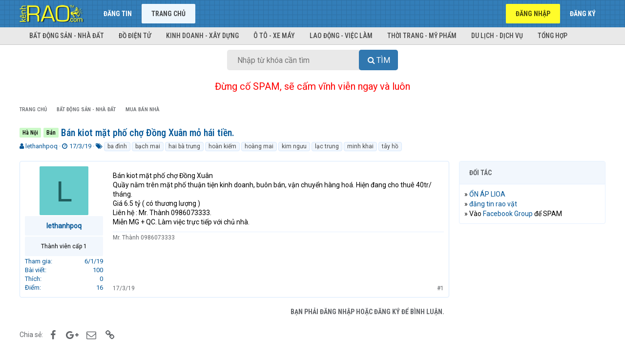

--- FILE ---
content_type: text/html; charset=utf-8
request_url: https://kenhrao.com/tin-dang/ban-kiot-mat-pho-cho-dong-xuan-mo-hai-tien.10628/
body_size: 11135
content:
<!DOCTYPE html>
<html id="XF" lang="vi-VN" dir="LTR"
	data-app="public"
	data-template="thread_view"
	data-container-key="node-2"
	data-content-key="thread-10628"
	data-logged-in="false"
	data-cookie-prefix="xf_"
	class="has-no-js template-thread_view"
	>
<head>
	<meta charset="utf-8" />
	<meta http-equiv="X-UA-Compatible" content="IE=Edge" />
	<meta name="viewport" content="width=device-width, initial-scale=1">
	<meta name="yandex-verification" content="b2b9f46933674cac" />
	

	
	
	

	<title>Hà Nội - Bán Bán kiot mặt phố chợ Đồng Xuân mỏ hái tiền. | Rao vặt miễn phí trực tuyến nhanh nhất toàn quốc</title>

	
		
		<meta name="description" content="Bán kiot mặt phố chợ Đồng Xuân 
Quầy nằm trên mặt phố thuận tiện kinh doanh, buôn bán, vận chuyển hàng hoá. Hiện đang cho thuê 40tr/ tháng. 
Giá 6.5 tỷ ( có..." />
		<meta property="og:description" content="Bán kiot mặt phố chợ Đồng Xuân 
Quầy nằm trên mặt phố thuận tiện kinh doanh, buôn bán, vận chuyển hàng hoá. Hiện đang cho thuê 40tr/ tháng. 
Giá 6.5 tỷ ( có thương lượng ) 
Liên hệ : Mr. Thành 0986073333. 
Miễn MG + QC. Làm việc trực tiếp với chủ nhà." />
		<meta property="twitter:description" content="Bán kiot mặt phố chợ Đồng Xuân 
Quầy nằm trên mặt phố thuận tiện kinh doanh, buôn bán, vận chuyển hàng hoá. Hiện đang cho thuê 40tr/ tháng. 
Giá 6.5 tỷ ( có thương lượng ) 
Liên hệ : Mr. Thành..." />
	
	
		<meta property="og:url" content="https://kenhrao.com/tin-dang/ban-kiot-mat-pho-cho-dong-xuan-mo-hai-tien.10628/" />
	
		<link rel="canonical" href="https://kenhrao.com/tin-dang/ban-kiot-mat-pho-cho-dong-xuan-mo-hai-tien.10628/" />
	

	
		
	
	
	<meta property="og:site_name" content="Rao vặt miễn phí trực tuyến nhanh nhất toàn quốc" />


	
	
		
	
	
	<meta property="og:type" content="website" />


	
	
		
	
	
	
		<meta property="og:title" content="Hà Nội - Bán Bán kiot mặt phố chợ Đồng Xuân mỏ hái tiền." />
		<meta property="twitter:title" content="Hà Nội - Bán Bán kiot mặt phố chợ Đồng Xuân mỏ hái tiền." />
	


	
	
	
	<meta name="keywords" content="Rao vat, rao vat mien phi, rao vat toan quoc, dang tin mua ban, dang tin rao vat, rao vặt, rao vặt miễn phí, rao vặt toàn quốc, đăng tin mua bán, đăng tin rao vặt, dien dan rao vat, diễn đàn rao vặt, mua ban, mua bán, quảng cáo miễn phí, quang cao mien phi, kênh rao vặt, kenh rao vat">
	<meta name="google-site-verification" content="5jaePA1ZaVUh2UkZ1rFHza_siNn15IqOCkkJG7SL4G4" />
	
	
	
		
	
	
	
		<meta property="og:image" content="https://kenhrao.com/styles/brivium/xenon/extra/logo.og.png" />
		<meta property="twitter:image" content="https://kenhrao.com/styles/brivium/xenon/extra/logo.og.png" />
		<meta property="twitter:card" content="summary" />
	


	

	
		<meta name="theme-color" content="#005596" />
	

	
	
	

	
		
		<link rel="preload" href="/styles/fonts/fa/fontawesome-webfont.woff2?v=4.7.0" as="font" type="font/woff2" crossorigin="anonymous" />
	

	<link rel="stylesheet" href="/css.php?css=public%3Anormalize.css%2Cpublic%3Acore.less%2Cpublic%3Aapp.less%2Cpublic%3Afont_awesome.css&amp;s=3&amp;l=2&amp;d=1731413379&amp;k=944e7f3aace84dae6a0da9cb315bdd80ec7a61f9" />

	
	<link rel="stylesheet" href="/css.php?css=public%3Amessage.less%2Cpublic%3Ashare_controls.less%2Cpublic%3Aextra.less&amp;s=3&amp;l=2&amp;d=1731413379&amp;k=31a3049d39db939d3813b1256828b6c72d4a0269" />

	
		<script src="/js/xf/preamble-compiled.js?_v=454aea65"></script>
	


	
		<link rel="icon" type="image/png" href="/styles/brivium/xenon/extra/kr-favicon.ico" sizes="32x32" />
	
	
		<link rel="apple-touch-icon" href="https://kenhrao.com/styles/brivium/xenon/extra/logo.og.png" />
	
		
	<!--
	
		
	
	<script async src="https://www.googletagmanager.com/gtag/js?id=UA-24987218-5"></script>
	<script>
		window.dataLayer = window.dataLayer || [];
		function gtag(){dataLayer.push(arguments);}
		gtag('js', new Date());
		gtag('config', 'UA-24987218-5', {
			// 
			
			
		});
	</script>
-->
	
	<!-- Global site tag (gtag.js) - Google Analytics -->
		<script async src="https://www.googletagmanager.com/gtag/js?id=G-RRZN32REYX"></script>
		<script>
		  window.dataLayer = window.dataLayer || [];
		  function gtag(){dataLayer.push(arguments);}
		  gtag('js', new Date());

		  gtag('config', 'G-RRZN32REYX');
		</script>
	
	<script data-ad-client="ca-pub-8554505950638008" async src="https://pagead2.googlesyndication.com/pagead/js/adsbygoogle.js"></script>
	
	<link href="https://fonts.googleapis.com/css?family=Roboto|Roboto+Condensed:400,500,700" rel="stylesheet">
	
	<!-- Load Facebook SDK for JavaScript -->
      <div id="fb-root"></div>
      <script>
        window.fbAsyncInit = function() {
          FB.init({
            xfbml            : true,
            version          : 'v8.0'
          });
        };

        (function(d, s, id) {
        var js, fjs = d.getElementsByTagName(s)[0];
        if (d.getElementById(id)) return;
        js = d.createElement(s); js.id = id;
        js.src = 'https://connect.facebook.net/vi_VN/sdk/xfbml.customerchat.js';
        fjs.parentNode.insertBefore(js, fjs);
      }(document, 'script', 'facebook-jssdk'));</script>
	
</head>
<body data-template="thread_view">

<div class="p-pageWrapper" id="top">



<header class="p-header" id="header">
	<div class="p-header-inner">
		<div class="p-header-content">

			<div class="p-header-logo p-header-logo--image">
				<a href="https://kenhrao.com">
					<img src="/styles/brivium/xenon/extra/kr-logo.png"
						alt="Rao vặt miễn phí trực tuyến nhanh nhất toàn quốc"
						 />
				</a>
			</div>

			
		</div>
	</div>
</header>





	<div class="p-navSticky p-navSticky--primary" data-xf-init="sticky-header">
		
	<nav class="p-nav">
		<div class="p-nav-inner">
			<a class="p-nav-menuTrigger" data-xf-click="off-canvas" data-menu=".js-headerOffCanvasMenu" role="button" tabindex="0">
				<i aria-hidden="true"></i>
				<span class="p-nav-menuText">Menu</span>
			</a>

			<div class="p-nav-smallLogo">
				<a href="https://kenhrao.com">
					<img src="/styles/brivium/xenon/extra/kr-logo.png"
						alt="Rao vặt miễn phí trực tuyến nhanh nhất toàn quốc"
					 />
				</a>
			</div>

			<div class="p-nav-scroller hScroller" data-xf-init="h-scroller" data-auto-scroll=".p-navEl.is-selected">
				<div class="hScroller-scroll">
					<ul class="p-nav-list js-offCanvasNavSource">
					
						<li>
							
	<div class="p-navEl " >
		

			
	
	<a href="/rao-vat/-/create-thread"
		class="p-navEl-link "
		
		data-xf-key="1"
		data-nav-id="dangtin">Đăng tin</a>


			

		
		
	</div>

						</li>
					
						<li>
							
	<div class="p-navEl is-selected" data-has-children="true">
		

			
	
	<a href="/"
		class="p-navEl-link p-navEl-link--splitMenu "
		
		
		data-nav-id="forums">Trang chủ</a>


			<a data-xf-key="2"
				data-xf-click="menu"
				data-menu-pos-ref="< .p-navEl"
				data-arrow-pos-ref="< .p-navEl"
				class="p-navEl-splitTrigger"
				role="button"
				tabindex="0"
				aria-label="Toggle expanded"
				aria-expanded="false"
				aria-haspopup="true"></a>

		
		
			<div class="menu menu--structural" data-menu="menu" aria-hidden="true">
				<div class="menu-content">
					<!--<h4 class="menu-header">Trang chủ</h4>-->
					
						
	
	
	<a href="/#bat-dong-san-nha-dat.1"
		class="menu-linkRow u-indentDepth0 js-offCanvasCopy "
		
		
		data-nav-id="nhadat">Bất động sản - Nhà đất</a>

	

					
						
	
	
	<a href="/#do-dien-tu.5"
		class="menu-linkRow u-indentDepth0 js-offCanvasCopy "
		
		
		data-nav-id="dodientu">Đồ điện tử</a>

	

					
						
	
	
	<a href="/#kinh-doanh-xay-dung.20"
		class="menu-linkRow u-indentDepth0 js-offCanvasCopy "
		
		
		data-nav-id="kinhdoanh">Kinh doanh - Xây dựng</a>

	

					
						
	
	
	<a href="/#o-to-xe-may.25"
		class="menu-linkRow u-indentDepth0 js-offCanvasCopy "
		
		
		data-nav-id="oto">Ô tô - Xe máy</a>

	

					
						
	
	
	<a href="/#lao-dong-viec-lam.29"
		class="menu-linkRow u-indentDepth0 js-offCanvasCopy "
		
		
		data-nav-id="laodong">Lao động - Việc làm</a>

	

					
						
	
	
	<a href="/#thoi-trang-my-pham.32"
		class="menu-linkRow u-indentDepth0 js-offCanvasCopy "
		
		
		data-nav-id="thoitrang">Thời trang - Mỹ phẩm</a>

	

					
						
	
	
	<a href="/#du-lich-dich-vu.38"
		class="menu-linkRow u-indentDepth0 js-offCanvasCopy "
		
		
		data-nav-id="dulich">Du lịch - Dịch vụ</a>

	

					
						
	
	
	<a href="/#tong-hop.53"
		class="menu-linkRow u-indentDepth0 js-offCanvasCopy "
		
		
		data-nav-id="tonghop">Tổng hợp</a>

	

					
				</div>
			</div>
		
	</div>

						</li>
					
					</ul>
				</div>
			</div>

			<div class="p-nav-opposite">
				<div class="p-navgroup p-account p-navgroup--guest">
					
						<a href="/login/" class="p-navgroup-link p-navgroup-link--textual p-navgroup-link--logIn" rel="nofollow"
							data-xf-click="overlay" data-follow-redirects="on">
							<span class="p-navgroup-linkText">Đăng nhập</span>
						</a>
						
							<a href="/dang-ky/" class="p-navgroup-link p-navgroup-link--textual p-navgroup-link--register" rel="nofollow"
								data-xf-click="overlay" data-follow-redirects="on">
								<span class="p-navgroup-linkText">Đăng ký</span>
							</a>
						
					
				</div>

				<div class="p-navgroup p-discovery p-discovery--noSearch">
					<a href="/whats-new/"
						class="p-navgroup-link p-navgroup-link--iconic p-navgroup-link--whatsnew"
						title="Có gì mới?">
						<i aria-hidden="true"></i>
						<span class="p-navgroup-linkText">Có gì mới?</span>
					</a>

					
				</div>
			</div>
		</div>
	</nav>

	</div>
	
	
		<div class="p-sectionLinks">
			<div class="p-sectionLinks-inner hScroller" data-xf-init="h-scroller">
				<div class="hScroller-scroll">
					<ul class="p-sectionLinks-list">
					
						<li>
							
	<div class="p-navEl " >
		

			
	
	<a href="/#bat-dong-san-nha-dat.1"
		class="p-navEl-link "
		
		data-xf-key="alt+1"
		data-nav-id="nhadat">Bất động sản - Nhà đất</a>


			

		
		
	</div>

						</li>
					
						<li>
							
	<div class="p-navEl " >
		

			
	
	<a href="/#do-dien-tu.5"
		class="p-navEl-link "
		
		data-xf-key="alt+2"
		data-nav-id="dodientu">Đồ điện tử</a>


			

		
		
	</div>

						</li>
					
						<li>
							
	<div class="p-navEl " >
		

			
	
	<a href="/#kinh-doanh-xay-dung.20"
		class="p-navEl-link "
		
		data-xf-key="alt+3"
		data-nav-id="kinhdoanh">Kinh doanh - Xây dựng</a>


			

		
		
	</div>

						</li>
					
						<li>
							
	<div class="p-navEl " >
		

			
	
	<a href="/#o-to-xe-may.25"
		class="p-navEl-link "
		
		data-xf-key="alt+4"
		data-nav-id="oto">Ô tô - Xe máy</a>


			

		
		
	</div>

						</li>
					
						<li>
							
	<div class="p-navEl " >
		

			
	
	<a href="/#lao-dong-viec-lam.29"
		class="p-navEl-link "
		
		data-xf-key="alt+5"
		data-nav-id="laodong">Lao động - Việc làm</a>


			

		
		
	</div>

						</li>
					
						<li>
							
	<div class="p-navEl " >
		

			
	
	<a href="/#thoi-trang-my-pham.32"
		class="p-navEl-link "
		
		data-xf-key="alt+6"
		data-nav-id="thoitrang">Thời trang - Mỹ phẩm</a>


			

		
		
	</div>

						</li>
					
						<li>
							
	<div class="p-navEl " >
		

			
	
	<a href="/#du-lich-dich-vu.38"
		class="p-navEl-link "
		
		data-xf-key="alt+7"
		data-nav-id="dulich">Du lịch - Dịch vụ</a>


			

		
		
	</div>

						</li>
					
						<li>
							
	<div class="p-navEl " >
		

			
	
	<a href="/#tong-hop.53"
		class="p-navEl-link "
		
		data-xf-key="alt+8"
		data-nav-id="tonghop">Tổng hợp</a>


			

		
		
	</div>

						</li>
					
					</ul>
				</div>
			</div>
		</div>
	



<div class="offCanvasMenu offCanvasMenu--nav js-headerOffCanvasMenu" data-menu="menu" aria-hidden="true" data-ocm-builder="navigation">
	<div class="offCanvasMenu-backdrop" data-menu-close="true"></div>
	<div class="offCanvasMenu-content">
		<div class="offCanvasMenu-header">
			Menu
			<a class="offCanvasMenu-closer" data-menu-close="true" role="button" tabindex="0" aria-label="Đóng"></a>
		</div>
		
			<div class="p-offCanvasRegisterLink">
				<div class="offCanvasMenu-linkHolder">
					<a href="/login/" class="offCanvasMenu-link" rel="nofollow" data-xf-click="overlay" data-menu-close="true">
						Đăng nhập
					</a>
				</div>
				<hr class="offCanvasMenu-separator" />
				
					<div class="offCanvasMenu-linkHolder">
						<a href="/dang-ky/" class="offCanvasMenu-link" rel="nofollow" data-xf-click="overlay" data-menu-close="true">
							Đăng ký
						</a>
					</div>
					<hr class="offCanvasMenu-separator" />
				
			</div>
		
		<div class="js-offCanvasNavTarget"></div>
	</div>
</div>

<div class="p-body">
	<div class="p-body-inner">
		<!--XF:EXTRA_OUTPUT-->

		

		

		

	
	<center>
		<div id="search-box">
			<form target="_top" action="https://kenhrao.com/trang/tim-kiem/" id="search-form" method="get"> <input id="search-text" name="tukhoa" placeholder="Nhập từ khóa cần tìm" type="text">
				<button id="search-button" type="submit">
					<span class="button-textbi">Tìm</span> 
				</button> 
			</form> 
		</div> 
	</center>
	<br>
	<center>
	<span style="font-size:20px;border-width:0;color:red">Đừng cố SPAM, sẽ cấm vĩnh viễn ngay và luôn</span>
	</center>
	<!--<center>
	<span style="font-size:20px;border-width:0;color:blue">Muốn SPAM thì vào đây >> <a href="https://www.facebook.com/groups/kenhraocom" target="_blank" title="Nhóm Facebook của Kenhrao.com">Facebook Group</a></span>	
	</center>-->
	<br>
	<style>
		#search-button>.button-textbi:before{font:normal normal normal 16px/1 FontAwesome;content:"\f002";display:inline-block;width:1.3em;}
		#search-button,#search-text{font-size:16px;border-width:0}
		#search-box{position:relative;width:100%;margin:0}
		#search-form{height:42px;border:0 solid #999;-webkit-border-radius:5px;-moz-border-radius:5px;border-radius:5px;background-color:#E9E9E9;overflow:hidden}
		#search-text{color:#ddd;background:0 0}
		#search-box input[type=text]{width:90%;padding:11px 0 12px 0.2em;color:#333;outline:0}
		#search-button{position:absolute;top:0;right:0;height:42px;width:80px;color:#fff;text-align:center;line-height:42px;background-color:#3077AF;-webkit-border-radius:0 5px 5px 0;-moz-border-radius:0 5px 5px 0;border-radius:5px;cursor:pointer;text-transform:uppercase}
		#search-button:hover{background-color:#337EB8}
		
		@media (min-width: 450px){
			#search-box{width: 350px}
		}
			
	</style>


		
	
		<ul class="p-breadcrumbs "
			itemscope itemtype="https://schema.org/BreadcrumbList">
		

			
			

			
				
	<li itemprop="itemListElement" itemscope itemtype="https://schema.org/ListItem">
		<a href="/" itemprop="item">
			<span itemprop="name">Trang chủ</span>
		</a>
	</li>

			
			
				
	<li itemprop="itemListElement" itemscope itemtype="https://schema.org/ListItem">
		<a href="/.#bat-dong-san-nha-dat.1" itemprop="item">
			<span itemprop="name">Bất động sản - Nhà đất</span>
		</a>
	</li>

			
				
	<li itemprop="itemListElement" itemscope itemtype="https://schema.org/ListItem">
		<a href="/rao-vat/mua-ban-nha.2/" itemprop="item">
			<span itemprop="name">Mua bán Nhà</span>
		</a>
	</li>

			

		
		</ul>
	

		

		
	<noscript><div class="blockMessage blockMessage--important blockMessage--iconic u-noJsOnly">JavaScript is disabled. For a better experience, please enable JavaScript in your browser before proceeding.</div></noscript>

		
	<!--[if lt IE 9]><div class="blockMessage blockMessage&#45;&#45;important blockMessage&#45;&#45;iconic">You are using an out of date browser. It  may not display this or other websites correctly.<br />You should upgrade or use an <a href="https://www.google.com/chrome/browser/" target="_blank">alternative browser</a>.</div><![endif]-->


		
			<div class="p-body-header">
			
				
					<div class="p-title ">
					
						
							<h1 class="p-title-value"><span class="label label--lightGreen" dir="auto">Hà Nội</span><span class="label-append">&nbsp;</span><span class="label label--lightGreen" dir="auto">Bán</span> Bán kiot mặt phố chợ Đồng Xuân mỏ hái tiền.</h1>
						
						
					
					</div>
				

				
					<div class="p-description">
	<ul class="listInline listInline--bullet">
		<li>
			<i class="fa fa-user" aria-hidden="true" title="Thread starter"></i>
			<span class="u-srOnly">Thread starter</span>

			<a href="/members/lethanhpoq.287/" class="username  u-concealed" dir="auto" data-user-id="287" data-xf-init="member-tooltip">lethanhpoq</a>
		</li>
		<li>
			<i class="fa fa-clock-o" aria-hidden="true" title="Ngày gửi"></i>
			<span class="u-srOnly">Ngày gửi</span>

			<a href="/tin-dang/ban-kiot-mat-pho-cho-dong-xuan-mo-hai-tien.10628/" class="u-concealed"><time  class="u-dt" dir="auto" datetime="2019-03-17T08:26:22+0700" data-time="1552785982" data-date-string="17/3/19" data-time-string="08:26" title="08:26 17/3/19">17/3/19</time></a>
		</li>
		
			<li>
				<i class="fa fa-tags" aria-hidden="true" title="Từ khóa"></i>
				<span class="u-srOnly">Từ khóa</span>

				
					
						<a href="/tags/ba-dinh/" class="tagItem" dir="auto">ba đình</a>
					
						<a href="/tags/bach-mai/" class="tagItem" dir="auto">bạch mai</a>
					
						<a href="/tags/hai-ba-trung/" class="tagItem" dir="auto">hai bà trưng</a>
					
						<a href="/tags/hoan-kim/" class="tagItem" dir="auto">hoàn kiếm</a>
					
						<a href="/tags/hoang-mai/" class="tagItem" dir="auto">hoàng mai</a>
					
						<a href="/tags/kim-nguu/" class="tagItem" dir="auto">kim ngưu</a>
					
						<a href="/tags/lac-trung/" class="tagItem" dir="auto">lạc trung</a>
					
						<a href="/tags/minh-khai/" class="tagItem" dir="auto">minh khai</a>
					
						<a href="/tags/tay-h/" class="tagItem" dir="auto">tây hồ</a>
					
				
				
			</li>
		
	</ul>
</div>
				
			
			</div>
		

		<div class="p-body-main p-body-main--withSidebar ">
			

			<div class="p-body-content">
				
				<div class="p-body-pageContent">








	
	
	
		
	
	
	


	
	
	
		
	
	
	


	
	
		
	
	
	


	
	









	

	
		
	







	






<div class="block block--messages" data-xf-init="" data-type="post" data-href="/inline-mod/">

	
	


	<div class="block-outer"></div>

	<div class="block-outer js-threadStatusField"></div>

	<div class="block-container lbContainer"
		data-xf-init="lightbox select-to-quote"
		data-message-selector=".js-post"
		data-lb-id="thread-10628"
		data-lb-universal="0">

		<div class="block-body js-replyNewMessageContainer">
			
				
					
	
	
	<article class="message message--post js-post js-inlineModContainer  "
		data-author="lethanhpoq"
		data-content="post-11840"
		id="js-post-11840">

		<span class="u-anchorTarget" id="post-11840"></span>

		<div class="message-inner">
			<div class="message-cell message-cell--user">
				
				
				

	<section itemscope itemtype="https://schema.org/Person" class="message-user">
		<div class="message-avatar ">
			<div class="message-avatar-wrapper">
				<a href="/members/lethanhpoq.287/" class="avatar avatar--m avatar--default avatar--default--dynamic" data-user-id="287" data-xf-init="member-tooltip" style="background-color: #66cccc; color: #206060">
			<span class="avatar-u287-m">L</span> 
		</a>
				
			</div>
		</div>
		<div class="message-userDetails">
			<h4 class="message-name"><a href="/members/lethanhpoq.287/" class="username " dir="auto" data-user-id="287" data-xf-init="member-tooltip" itemprop="name">lethanhpoq</a></h4>
			<h5 class="userTitle message-userTitle" dir="auto" itemprop="jobTitle">Thành viên cấp 1</h5>
			
			<div class="message-date"><a href="/tin-dang/ban-kiot-mat-pho-cho-dong-xuan-mo-hai-tien.10628/post-11840" class="u-concealed" rel="nofollow"><time  class="u-dt" dir="auto" datetime="2019-03-17T08:26:22+0700" data-time="1552785982" data-date-string="17/3/19" data-time-string="08:26" title="08:26 17/3/19">17/3/19</time></a></div>
		</div>
		<div class="message-permalink"><a href="/tin-dang/ban-kiot-mat-pho-cho-dong-xuan-mo-hai-tien.10628/post-11840" class="u-concealed" rel="nofollow">#1</a></div>
		
			
			
				<div class="message-userExtras">
				
					
						<dl class="pairs pairs--justified">
							<dt>Tham gia</dt>
							<dd>6/1/19</dd>
						</dl>
					
					
						<dl class="pairs pairs--justified">
							<dt>Bài viết</dt>
							<dd>100</dd>
						</dl>
					
					
						<dl class="pairs pairs--justified">
							<dt>Thích</dt>
							<dd>0</dd>
						</dl>
					
					
						<dl class="pairs pairs--justified">
							<dt>Điểm</dt>
							<dd>16</dd>
						</dl>
					
					
					
					
					
						

	

						
							

	

						
					
				
				</div>
			
		
		<span class="message-userArrow"></span>
	</section>

			</div>
			<div class="message-cell message-cell--main">
				<div class="message-main js-quickEditTarget">

					<header class="message-attribution">
						<a href="/tin-dang/ban-kiot-mat-pho-cho-dong-xuan-mo-hai-tien.10628/post-11840" class="message-attribution-main u-concealed" rel="nofollow"><time  class="u-dt" dir="auto" datetime="2019-03-17T08:26:22+0700" data-time="1552785982" data-date-string="17/3/19" data-time-string="08:26" title="08:26 17/3/19">17/3/19</time></a>
						<div class="message-attribution-opposite">
							
							<a href="/tin-dang/ban-kiot-mat-pho-cho-dong-xuan-mo-hai-tien.10628/post-11840" class="u-concealed" rel="nofollow">#1</a>
						</div>
					</header>

					<div class="message-content js-messageContent">

						
						
						

						<div class="message-userContent lbContainer js-lbContainer "
							data-lb-id="post-11840"
							data-lb-caption-desc="lethanhpoq &middot; 08:26 17/3/19">

							
								

	

							

							<article class="message-body js-selectToQuote">
								
								<div class="bbWrapper">Bán kiot mặt phố chợ Đồng Xuân <br />
Quầy nằm trên mặt phố thuận tiện kinh doanh, buôn bán, vận chuyển hàng hoá. Hiện đang cho thuê 40tr/ tháng. <br />
Giá 6.5 tỷ ( có thương lượng ) <br />
Liên hệ : Mr. Thành 0986073333. <br />
Miễn MG + QC. Làm việc trực tiếp với chủ nhà.</div>
								<div class="js-selectToQuoteEnd">&nbsp;</div>
								
							</article>

							
								

	

							

							
						</div>

						

						
	
		
			<aside class="message-signature">
			
				<div class="bbWrapper">Mr. Thành 0986073333</div>
			
			</aside>
		
	

					</div>

					<footer class="message-footer">
						

						<div class="likesBar js-likeList ">
							
						</div>

						<div class="js-historyTarget message-historyTarget toggleTarget" data-href="trigger-href"></div>
					</footer>
				</div>
			</div>
		</div>
	</article>

	

				
			
		</div>
	</div>

	
		<div class="block-outer block-outer--after">
			
				
				
				
					<div class="block-outer-opposite">
						
							<a href="/login/" class="button--link button" data-xf-click="overlay"><span class="button-text">
								Bạn phải đăng nhập hoặc đăng ký để bình luận.
							</span></a>
						
					</div>
				
			
		</div>
	

	
	

</div>





<div class="blockMessage blockMessage--none">
	
	
		
		<div class="shareButtons shareButtons--iconic" data-xf-init="share-buttons">
			
				<span class="shareButtons-label">Chia sẻ:</span>
			

			

				
					<a class="shareButtons-button shareButtons-button--facebook" data-href="https://www.facebook.com/sharer.php?u={url}">
						<i aria-hidden="true"></i>
						<span>Facebook</span>
					</a>
				

				

				
					<a class="shareButtons-button shareButtons-button--gplus" data-href="https://plus.google.com/share?url={url}">
						<i aria-hidden="true"></i>
						<span>Google+</span>
					</a>
				

				

				

				

				

				
					<a class="shareButtons-button shareButtons-button--email" data-href="mailto:?subject={title}&amp;body={url}">
						<i></i>
						<span>Email</span>
					</a>
				

				
					<a class="shareButtons-button shareButtons-button--link is-hidden" data-clipboard="{url}">
						<i></i>
						<span>Link</span>
					</a>
					
				
			
		</div>
	

</div>



</div>
				
			</div>

			
				<div class="p-body-sidebar">
					
					
						<div class="block">
		<div class="block-container">
			<h3 class="block-minorHeader">Đối tác</h3>
			<div class="block-body block-row">
				<!--12/12/2018-12/12/2019-->
<div style="line-height: 20px;">» <a href="https://lioanhatlinh.net.vn/" target="_blank" title="ỔN ÁP LIOA">ỔN ÁP LIOA</a></div>
<div style="line-height: 20px;">» <a href="https://kenhrao.com/" target="_blank" title="đăng tin rao vặt">đăng tin rao vặt</a></div>
<div style="line-height: 20px;">» Vào <a href="https://www.facebook.com/groups/kenhraocom" target="_blank" title="đăng tin rao vặt">Facebook Group</a> để SPAM</div>
			</div>
		</div>
	</div>


	<script async src="https://pagead2.googlesyndication.com/pagead/js/adsbygoogle.js"></script>
<!-- Kenhrao-Square-02 -->
<ins class="adsbygoogle"
     style="display:block"
     data-ad-client="ca-pub-8554505950638008"
     data-ad-slot="2350253325"
     data-ad-format="auto"
     data-full-width-responsive="true"></ins>
<script>
     (adsbygoogle = window.adsbygoogle || []).push({});
</script>
					
					
				</div>
			
		</div>

		
		
	
		<ul class="p-breadcrumbs p-breadcrumbs--bottom"
			itemscope itemtype="https://schema.org/BreadcrumbList">
		

			
			

			
				
	<li itemprop="itemListElement" itemscope itemtype="https://schema.org/ListItem">
		<a href="/" itemprop="item">
			<span itemprop="name">Trang chủ</span>
		</a>
	</li>

			
			
				
	<li itemprop="itemListElement" itemscope itemtype="https://schema.org/ListItem">
		<a href="/.#bat-dong-san-nha-dat.1" itemprop="item">
			<span itemprop="name">Bất động sản - Nhà đất</span>
		</a>
	</li>

			
				
	<li itemprop="itemListElement" itemscope itemtype="https://schema.org/ListItem">
		<a href="/rao-vat/mua-ban-nha.2/" itemprop="item">
			<span itemprop="name">Mua bán Nhà</span>
		</a>
	</li>

			

		
		</ul>
	

		
	</div>
</div>

<footer class="p-footer" id="footer">
	<div class="p-footer-top">
		<div class="p-footer-inner">
			<div class="p-footer-row">
				
					<div class="p-footer-row-main">
						<ul class="p-footer-linkList">
						
							
							<!--
								<li><a href="/misc/language" data-xf-click="overlay"
									data-xf-init="tooltip" title="Chọn Ngôn ngữ" rel="nofollow">
									<i class="fa fa-globe" aria-hidden="true"></i> Tiếng Việt</a></li>
							-->
						
						</ul>
					</div>
				
				<div class="p-footer-row-opposite">
					<ul class="p-footer-linkList">
						<!--
							
								<li><a href="/misc/contact/" data-xf-click="overlay">Liên hệ</a></li>
							
						

						
							<li><a href="/help/terms/">Quy định và Nội quy</a></li>
						

						
							<li><a href="/help/privacy-policy/">Chính sách bảo mật</a></li>
						-->

						
							<li><a href="/help/">Trợ giúp</a></li>
						

						
							<li><a href="https://kenhrao.com">Trang chủ</a></li>
						

						<!--<li><a href="/rao-vat/-/index.rss" target="_blank" class="p-footer-rssLink" title="RSS"><span aria-hidden="true"><i class="fa fa-rss"></i><span class="u-srOnly">RSS</span></span></a></li>-->
					</ul>
				</div>
			</div>

			
				<div class="p-footer-copyright">
				<!--
					<a href="https://xenforo.com" class="u-concealed" dir="ltr" target="_blank">Forum software by XenForo&trade; <span class="copyright">&copy; 2010-2018 XenForo Ltd.</span></a>
											
				-->
					<div><a href="https://kenhrao.com" title="kênh rao, rao vặt, rao vat">KÊNH RAO</a> © 2012-2026 | <a href="https://kenhrao.com" title="rao vat mien phi, rao vặt, rao vat, rao vặt miễn phí">Rao vặt miễn phí</a> toàn quốc</div>			
				</div>				
			

			
		</div>
	</div>
</footer>

</div> <!-- closing p-pageWrapper -->

<div class="u-bottomFixer js-bottomFixTarget">
	
	
</div>


	<div class="u-scrollButtons js-scrollButtons" data-trigger-type="up">
		<a href="#top" class="button--scroll button" data-xf-click="scroll-to"><span class="button-text"><i class="fa fa-arrow-up"></i><span class="u-srOnly">Top</span></span></a>
		
	</div>



	<script src="/js/vendor/jquery/jquery-3.2.1.min.js?_v=454aea65"></script>
	<script src="/js/vendor/vendor-compiled.js?_v=454aea65"></script>
	<script src="/js/xf/core-compiled.js?_v=454aea65"></script>
	<script src="/js/brivium/xenon/extra.js?_v=454aea65"></script>
<script>

						jQuery.extend(XF.phrases, {
							link_copied_to_clipboard: "Link copied to clipboard."
						});
					
</script>
<script>jQuery.extend(XF.phrases, {
		brms_category:       "Category",
		brms_download:       "Download",
		brms_update:         "Cập nhật",
		brms_review:         "Xem",
		brms_rating: "Bình chọn",
		brms_forum:          "Diễn đàn",
		brms_views:          "Lượt xem",
		brms_replies:        "Trả lời",
		brms_likes:          "Thích",
});
</script>
	<script>
		jQuery.extend(true, XF.config, {
			// 
			userId: 0,
			url: {
				fullBase: 'https://kenhrao.com/',
				basePath: '/',
				css: '/css.php?css=__SENTINEL__&s=3&l=2&d=1731413379',
				keepAlive: '/login/keep-alive'
			},
			cookie: {
				path: '/',
				domain: '',
				prefix: 'xf_',
				secure: true
			},
			csrf: '1770127714,3755eee268647be913de95e7a5cb74f3',
			js: {"\/js\/brivium\/xenon\/extra.js?_v=454aea65":true},
			css: {"public:message.less":true,"public:share_controls.less":true,"public:extra.less":true},
			time: {
				now: 1770127714,
				today: 1770051600,
				todayDow: 2
			},
			borderSizeFeature: '3px',
			enableRtnProtect: true,
			enableFormSubmitSticky: true,
			uploadMaxFilesize: 167772160,
			visitorCounts: {
				conversations_unread: '0',
				alerts_unread: '0',
				total_unread: '0',
				title_count: true,
				icon_indicator: true
			},
			jsState: {}
		});

jQuery.extend(XF.phrases, {
	sv_multiprefix_none: "(Không tiền tố)"
});
		jQuery.extend(XF.phrases, {
			// 
			date_x_at_time_y: "{time} {date}",
			day_x_at_time_y:  "{time} {day}",
			yesterday_at_x:   "{time} Hôm qua",
			x_minutes_ago:    "{minutes} phút",
			one_minute_ago:   "1 phút",
			a_moment_ago:     "Vài giây",
			today_at_x:       "{time} Hôm nay",
			in_a_moment:      "In a moment",
			in_a_minute:      "In a minute",
			in_x_minutes:     "In {minutes} minutes",
			later_today_at_x: "{time} Sau hôm nay ",
			tomorrow_at_x:    "{time} Ngày mai",

			day0: "Chủ nhật",
			day1: "Thứ hai",
			day2: "Thứ ba",
			day3: "Thứ tư",
			day4: "Thứ năm",
			day5: "Thứ sáu",
			day6: "Thứ bảy",

			dayShort0: "CN",
			dayShort1: "T2",
			dayShort2: "T3",
			dayShort3: "T4",
			dayShort4: "T5",
			dayShort5: "T6",
			dayShort6: "T7",

			month0: "Tháng một",
			month1: "Tháng hai",
			month2: "Tháng ba",
			month3: "Tháng tư",
			month4: "Tháng năm",
			month5: "Tháng sáu",
			month6: "Tháng bảy",
			month7: "Tháng tám",
			month8: "Tháng chín",
			month9: "Tháng mười",
			month10: "Tháng mười một",
			month11: "Tháng mười hai",

			active_user_changed_reload_page: "Thành viên đang hoạt động đã thay đổi. Tải lại trang cho phiên bản mới nhất.",
			server_did_not_respond_in_time_try_again: "The server did not respond in time. Please try again.",
			oops_we_ran_into_some_problems: "Rất tiếc! Chúng tôi gặp phải một số vấn đề.",
			oops_we_ran_into_some_problems_more_details_console: "Rất tiếc! Chúng tôi gặp phải một số vấn đề. Vui lòng thử lại sau. Chi tiết lỗi c có thể có trong trình duyệt.",
			file_too_large_to_upload: "The file is too large to be uploaded.",
			uploaded_file_is_too_large_for_server_to_process: "The uploaded file is too large for the server to process.",
			files_being_uploaded_are_you_sure: "Files are still being uploaded. Are you sure you want to submit this form?",
			attach: "",
			rich_text_box: "Khung soạn thảo trù phú",
			close: "Đóng",

			showing_x_of_y_items: "Hiển thị {count} trong số {total} mục",
			showing_all_items: "Hiển thị tất cả",
			no_items_to_display: "No items to display"
		});
	</script>

	<form style="display:none" hidden="hidden">
		<input type="text" name="_xfClientLoadTime" value="" id="_xfClientLoadTime" title="_xfClientLoadTime" tabindex="-1" />
	</form>

	



	
		
	
	
		<script type="application/ld+json">
		{
			"@context": "https://schema.org",
			"@type": "DiscussionForumPosting",
			"@id": "https:\/\/kenhrao.com\/tin-dang\/ban-kiot-mat-pho-cho-dong-xuan-mo-hai-tien.10628\/",
			"headline": "Bán kiot mặt phố chợ Đồng Xuân mỏ hái tiền.",
			"articleBody": "Bán kiot mặt phố chợ Đồng Xuân \nQuầy nằm trên mặt phố thuận tiện kinh doanh, buôn bán, vận chuyển hàng hoá. Hiện đang cho thuê 40tr\/ tháng. \nGiá 6.5 tỷ ( có thương lượng ) \nLiên hệ : Mr. Thành 0986073333. \nMiễn MG + QC. Làm việc trực tiếp với chủ nhà.",
			"articleSection": "Mua bán Nhà",
			"author": {
				"@type": "Person",
				"name": "lethanhpoq"
			},
			"datePublished": "2019-03-17",
			"dateModified": "2019-03-17",
			"image": "https:\/\/kenhrao.com\/styles\/brivium\/xenon\/extra\/logo.og.png",
			"interactionStatistic": {
				"@type": "InteractionCounter",
				"interactionType": "https://schema.org/ReplyAction",
				"userInteractionCount": 0
			}
		}
		</script>
	


<!-- Start - Messenger Chat -->
      <!-- Your Chat Plugin code -->
      <div class="fb-customerchat"
        attribution=setup_tool
        page_id="125691717570241"
  theme_color="#337FB6"
  logged_in_greeting="Chào bạn! Chúng tôi có thể giúp gì cho bạn"
  logged_out_greeting="Chào bạn! Chúng tôi có thể giúp gì cho bạn">
      </div>
<!-- End - Messenger Chat -->
	
</body>
</html>













--- FILE ---
content_type: text/html; charset=utf-8
request_url: https://www.google.com/recaptcha/api2/aframe
body_size: 267
content:
<!DOCTYPE HTML><html><head><meta http-equiv="content-type" content="text/html; charset=UTF-8"></head><body><script nonce="4-LYyoQ26ZUBpivh2Q3Bag">/** Anti-fraud and anti-abuse applications only. See google.com/recaptcha */ try{var clients={'sodar':'https://pagead2.googlesyndication.com/pagead/sodar?'};window.addEventListener("message",function(a){try{if(a.source===window.parent){var b=JSON.parse(a.data);var c=clients[b['id']];if(c){var d=document.createElement('img');d.src=c+b['params']+'&rc='+(localStorage.getItem("rc::a")?sessionStorage.getItem("rc::b"):"");window.document.body.appendChild(d);sessionStorage.setItem("rc::e",parseInt(sessionStorage.getItem("rc::e")||0)+1);localStorage.setItem("rc::h",'1770127716793');}}}catch(b){}});window.parent.postMessage("_grecaptcha_ready", "*");}catch(b){}</script></body></html>